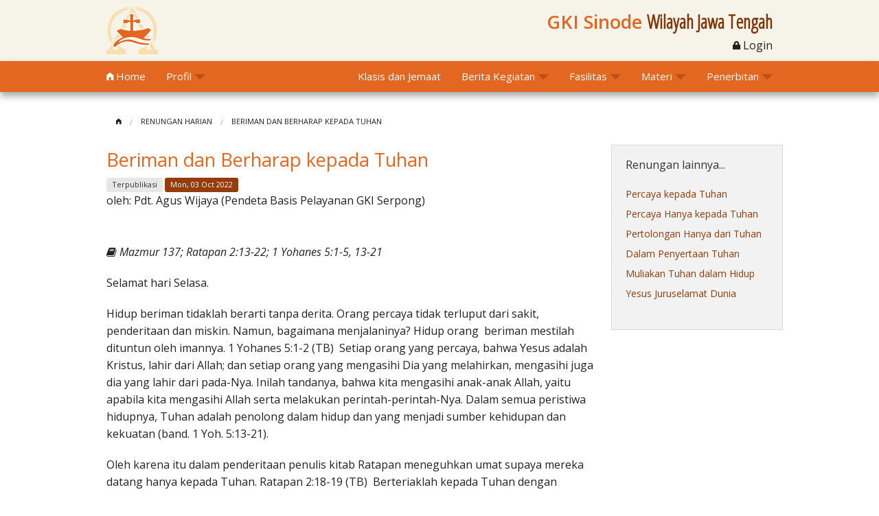

--- FILE ---
content_type: text/html; charset=UTF-8
request_url: https://www.gkiswjateng.org/renungans/detilview/beriman-dan-berharap-kepada-tuhan-2022-10-03
body_size: 5894
content:
<!DOCTYPE html> <!--[if IE 9]><html
class="lt-ie10" lang="en" > <![endif]--><html
class="no-js" lang="en" xmlns:fb="http://ogp.me/ns/fb#"><head><meta
http-equiv="Content-Type" content="text/html; charset=utf-8"><meta
http-equiv="Content-Type" content="text/html; charset=utf-8" /><meta
name="viewport" content="width=device-width, initial-scale=1.0" /><title>Renungan Harian: Beriman dan Berharap kepada Tuhan - GKI Sinode Wilayah Jateng</title><meta
name="google-site-verification" content="IqJTI2Uv26RcYPgC_EixdUYhPhn5gceA6BxdKtZsYuM" /><link
rel="canonical" href="https://gkiswjateng.org/main" /><meta
name="Description" content="Web site resmi yang dikelola oleh Gereja Kristen Indonesia (GKI) Sinode Wilayah Jawa Tengah (JaTeng). Visi: GKI Sinode Wilayah Jawa Tengah Menjadi Mitra Allah dalam Mewujudkan Damai Sejahtera di Indonesia."><meta
property="fb:app_id" content="1501339646764424" /><meta
property="og:type" content="article" /><meta
property="og:title" content="Beriman dan Berharap kepada Tuhan"/><meta
property="og:site_name" content="GKI Sinode Wilayah Jawa Tengah"/><meta
property="og:url" content="https://www.gkiswjateng.org/renungans/detilview/beriman-dan-berharap-kepada-tuhan-2022-10-03"/><meta
property="og:description" content="Selamat hari Selasa.  Hidup beriman tidaklah berarti tanpa derita. Orang percaya tidak terluput dari sakit, penderitaan dan miskin. Namun, bagaimana menjalaninya? Hidup orang&nbsp; beriman mestilah dituntun oleh imannya. 1 ..."/><meta
property="og:image" content="https://www.gkiswjateng.org/img/gki.png"/><link rel="alternate" type="application/rss+xml" title="Rss GKI Sinode SW Jateng - All" href="https://gkiswjateng.org/news/index.rss" /><link
href='https://fonts.googleapis.com/css?family=Open+Sans:400,400italic,300italic,300,600italic,600' rel='stylesheet' type='text/css'><link
href='https://fonts.googleapis.com/css?family=Open+Sans+Condensed:300' rel='stylesheet' type='text/css'><link
href='https://fonts.googleapis.com/css?family=Lobster' rel='stylesheet' type='text/css'><meta
name="viewport" content="width=device-width, initial-scale=1, maximum-scale=1"><link
rel="apple-touch-icon" sizes="57x57" href="/apple-icon-57x57.png"><link
rel="apple-touch-icon" sizes="60x60" href="/apple-icon-60x60.png"><link
rel="apple-touch-icon" sizes="72x72" href="/apple-icon-72x72.png"><link
rel="apple-touch-icon" sizes="76x76" href="/apple-icon-76x76.png"><link
rel="apple-touch-icon" sizes="114x114" href="/apple-icon-114x114.png"><link
rel="apple-touch-icon" sizes="120x120" href="/apple-icon-120x120.png"><link
rel="apple-touch-icon" sizes="144x144" href="/apple-icon-144x144.png"><link
rel="apple-touch-icon" sizes="152x152" href="/apple-icon-152x152.png"><link
rel="apple-touch-icon" sizes="180x180" href="/apple-icon-180x180.png"><link
rel="icon" type="image/png" sizes="192x192"  href="/android-icon-192x192.png"><link
rel="icon" type="image/png" sizes="32x32" href="/favicon-32x32.png"><link
rel="icon" type="image/png" sizes="96x96" href="/favicon-96x96.png"><link
rel="icon" type="image/png" sizes="16x16" href="/favicon-16x16.png"><link
rel="manifest" href="/manifest.json"><meta
name="msapplication-TileColor" content="#ffffff"><meta
name="msapplication-TileImage" content="/ms-icon-144x144.png"><meta
name="theme-color" content="#ffffff"><style>html,body{height:100%}body{margin:0;padding:0 20px;color:#eee;background:#222;font-family:Verdana,Geneva,sans-serif;font-size:13px;line-height:20px;overflow:auto}a:link,a:visited,a:hover{color:inherit}h1{font-family:Georgia,serif;font-size:18px;font-style:italic;margin:40px 40px 40px 0;color:#26beff}p{margin:0 0 20px 0}hr{height:0;border:0;border-bottom:1px solid rgba(255,255,255,.13);border-top:1px solid rgba(0,0,0,1);margin:9px 10px 9px 0;clear:both}.links{margin:10px 10px 10px 0}.links a{display:inline-block;padding:3px 15px;margin:7px 10px;background:#444;text-decoration:none;-webkit-border-radius:15px;-moz-border-radius:15px;border-radius:15px}.links a:hover{background:#eb3755;color:#fff}.content{margin:0;width:100%;height:300px;padding:0;overflow:auto;background:#333;-webkit-border-radius:3px;-moz-border-radius:3px;border-radius:3px}.content p:nth-child(even){color:#999;font-family:Georgia,serif;font-size:17px;font-style:italic}.content p:nth-child(3n+0){color:#c96}body>.mCustomScrollBox>.mCSB_scrollTools{top:2%;height:96%}</style><link
rel="stylesheet" type="text/css" href="/css/foundation.min.css"/><link
rel="stylesheet" type="text/css" href="/css/foundation-icons.min.css"/><link
rel="stylesheet" type="text/css" href="/css/clearing.min.css"/><link
rel="stylesheet" type="text/css" href="/css/cake.generic.min.css"/><link
rel="stylesheet" type="text/css" href="/css/font-awesome.min.css"/><link
rel="stylesheet" type="text/css" href="/css/customs.min.css"/></head><body> <header
class="full-width header-area"  style="padding-top:10px; padding-bottom:10px; background-color:#f6f3e8;"><div
class="row display"><div
class="small-5 columns"> <img
src="/img/g4028.png" align="left" alt=""/></div><div
class="small-7 columns"><div
class="right"><h3 class="titlehead"><span
class="main">GKI Sinode </span><span
class="sub">Wilayah Jawa Tengah</span></h3> <span
class="right"><a
href="#" data-dropdown="drop1"><i
class="fi-lock size-20"></i> Login</a><div
id="drop1" data-dropdown-content class="f-dropdown content logindown"><div
class="users form"><form
action="/users/login" id="UserDetilviewForm" method="post" accept-charset="utf-8"><div
style="display:none;"><input
type="hidden" name="_method" value="POST"/></div><div
class="input text required"><input
name="data[User][username]" placeholder="username" style="width: 200px;" maxlength="50" type="text" id="UserUsername" required="required"/></div><div
class="input password required"><input
name="data[User][password]" placeholder="password" style="width: 200px;" type="password" id="UserPassword" required="required"/></div><div
style="padding-bottom: 10px"><input
type="hidden" name="data[User][remember_me]" id="UserRememberMe_" value="0"/><input
type="checkbox" name="data[User][remember_me]" style="float: left; margin-top: 2px;" value="1" id="UserRememberMe"/> <span
class="lblremember"> Remember me</span></div> <button
class="button tiny" type="submit">Log in</button></form></div></div> </span></div></div></div> </header><div
class="contain-to-grid navigation-area sticky"> <nav
class="top-bar" data-topbar><ul
class="title-area"><li
class="name"></li><li
class="toggle-topbar menu-icon"><a
href="#">Menu</a></li></ul> <section
class="top-bar-section"><ul
class="left"><li> <a
href="/"><i
class="fi-home size-20"></i> Home</a></li><li
class="has-dropdown"> <a
href="/sinodes">Profil</a><ul
class="dropdown"><li> <a
href="/sinodes#sejarah">Sejarah</a></li><li><a
href="/sinodes#visi">Visi & Misi</a></li><li><a
href="/sinodes#map">Peta</a></li><li
class="divider"></li><li><a
href="/sinodes/struktur">Struktur</a></li><li><a
href="/departemens">BPMSW GKI SW Jateng dan Badan Pelayanan</a></li><li
class="divider"></li><li
class="has-dropdown"><a
href="#">Program Pelayanan</a><ul
class="dropdown"><li><a
href="/prokers/viewproker">Program Kerja BPMSW GKI SW Jateng</a></li><li><a
href="/mitras/allmitra">Program Kerjasama Mitra GKI SW Jateng</a></li></ul></li></ul></li></ul><ul
class="right"><li><a
href="/klases">Klasis dan Jemaat</a></li><li
class="has-dropdown"> <a
href="#">Berita Kegiatan</a><ul
class="dropdown"><li><a
href="/news/viewall">Berita</a></li><li><a
href="/agendas/allagenda">Agenda Kegiatan</a></li><li
class="divider"></li><li><a
href="/infojemaats/viewall">Berita Kegiatan Jemaat</a></li></ul></li><li
class="has-dropdown"> <a
href="#">Fasilitas</a><ul
class="dropdown"><li><a
href="/fasilities/detil/griya-sejahtera">Griya Sejahtera</a></li><li><a
href="/fasilities/detil/wisma-sejahtera">Wisma Sejahtera</a></li></ul></li><li
class="has-dropdown"> <a
href="#">Materi</a><ul
class="dropdown"><li><a
href="/materis/viewall">Materi</a></li><li
class="divider"></li><li><a
href="/renungans/viewall">Renungan</a></li><li><a
href="/leksionaris/viewall">Leksionari</a></li><li
class="divider"></li><li><a
href="/berbagis/viewall">Berbagi Materi</a></li><li
class="divider"></li><li><a
href="/gallery">Galeri Foto Kegiatan</a></li></ul></li><li
class="has-dropdown"> <a
href="#">Penerbitan</a><ul
class="dropdown"><li><a
href="/majalahs">Majalah Mitra</a></li><li
class="divider"></li><li><a
href="/penerbitans">Terbitan</a></li><li><a
href="/items/cekcari">Cek Pesanan</a></li></ul></li></ul> </section> </nav></div><div
class="full-width content-area" style="margin-top:18px;"><div
class="row"><div
class="small-12 columns"><div
class="breadcrumbs"> <a
href="/"><i
class="fi-home size-10"></i></a><a
href="/renungans/viewall">Renungan Harian</a><a
href="#">Beriman dan Berharap kepada Tuhan</a></div></div></div><div
class="row"><div
class="large-12 columns"><div
class="row"><div
class="large-9 medium-12 small-12 columns"><div
style="padding-bottom: 100px;"><div
itemscope itemtype="http://schema.org/NewsArticle"><h3 itemprop="name">Beriman dan Berharap kepada Tuhan <span
class="fb-share-button"
data-href="http://gkiswjateng.org/renungans/detilview/beriman-dan-berharap-kepada-tuhan-2022-10-03"
data-layout="button_count"> </span></h3><div
style="font-size: small;"> <span
class="secondary radius label"> Terpublikasi </span> <span
class="primary radius label" itemprop="dateCreated">Mon, 03 Oct 2022</span>&nbsp;&nbsp;&nbsp;<p>oleh: <span
itemprop="author">Pdt. Agus Wijaya (Pendeta Basis Pelayanan GKI Serpong)</span></p></div><div
itemprop="articleBody" style="padding-top: 30px;"><p><i
class="fa fa-book"></i> <span
class="renungan-ayat">Mazmur 137;  Ratapan 2:13-22;  1 Yohanes 5:1-5, 13-21</span></p><p>Selamat hari Selasa.</p><p>Hidup beriman tidaklah berarti tanpa derita. Orang percaya tidak terluput dari sakit, penderitaan dan miskin. Namun, bagaimana menjalaninya? Hidup orang&nbsp; beriman mestilah dituntun oleh imannya. 1 Yohanes 5:1-2 (TB)&nbsp; Setiap orang yang percaya, bahwa Yesus adalah Kristus, lahir dari Allah; dan setiap orang yang mengasihi Dia yang melahirkan, mengasihi juga dia yang lahir dari pada-Nya. Inilah tandanya, bahwa kita mengasihi anak-anak Allah, yaitu apabila kita mengasihi Allah serta melakukan perintah-perintah-Nya. Dalam semua peristiwa hidupnya, Tuhan adalah penolong dalam hidup dan yang menjadi sumber kehidupan dan kekuatan (band. 1 Yoh. 5:13-21).&nbsp;</p><p>Oleh karena itu dalam penderitaan penulis kitab Ratapan meneguhkan umat supaya mereka datang hanya kepada Tuhan. Ratapan 2:18-19 (TB)&nbsp; Berteriaklah kepada Tuhan dengan nyaring, hai, puteri Sion, cucurkanlah air mata bagaikan sungai siang dan malam; janganlah kauberikan dirimu istirahat, janganlah matamu tenang!<br
/> Bangunlah, mengeranglah pada malam hari, pada permulaan giliran jaga malam; curahkanlah isi hatimu bagaikan air di hadapan Tuhan, angkatlah tanganmu kepada-Nya demi hidup anak-anakmu, yang jatuh pingsan karena lapar di ujung-ujung jalan!&nbsp;</p><p>Ya. Datanglah kepada Tuhan karena Dialah satu-satunya pengharapan kita.</p><p>Doa :<br
/> Masyarakat yang patuh melakukan protokol kesehatan di tempat kerja atau sekolah.</p></div></div><hr/><div
class="fb-comments" data-href="http://gkiswjateng.org/renungans/detilview/beriman-dan-berharap-kepada-tuhan-2022-10-03" data-width="100%" data-numposts="5"></div></div></div><div
class="large-3 medium-12 small-12 columns panel"><h6>Renungan lainnya...</h6><ul
class="side-nav"><div><li><a
href="/renungans/detilview/percaya-kepada-tuhan-2026-01-15">Percaya kepada Tuhan</a></li></div><div><li><a
href="/renungans/detilview/percaya-hanya-kepada-tuhan-2026-01-15">Percaya Hanya kepada Tuhan</a></li></div><div><li><a
href="/renungans/detilview/pertolongan-hanya-dari-tuhan-2026-01-14">Pertolongan Hanya dari Tuhan</a></li></div><div><li><a
href="/renungans/detilview/dalam-penyertaan-tuhan-2026-01-14">Dalam Penyertaan Tuhan</a></li></div><div><li><a
href="/renungans/detilview/muliakan-tuhan-dalam-hidup-2026-01-12">Muliakan Tuhan dalam Hidup</a></li></div><div><li><a
href="/renungans/detilview/yesus-juruselamat-dunia-2026-01-12">Yesus Juruselamat Dunia</a></li></div></ul></div></div></div></div></div><div
class="full-width content-area" style="background-color: #dd3333;"><div
class="row"><div
class="small-12 columns" style="font-size: 1.5em; text-align: center; padding-top: 40px; padding-bottom: 40px; color: #ffffff;"> <span
style="float: left; margin: 0px 15px 15px 0px;"><a
href="http://mitra.gkiswjateng.org" target="_blank"><img
src="/img/logomitra.png" width="150" alt="[Logo MITRA]"></a></span> Ikuti Majalah <a
href="http://mitra.gkiswjateng.org" target="_blank"> <span
style="font-weight: bold;">MITRA Edisi Web: Mudah Dibaca dan dibagikan!</span> </a></div></div></div><div
class="footer full-width footer-area shadow-footer" style="padding-top: 40px; padding-bottom:30px; background-color:#F6F3E8;"><div
class="row"><div
class="large-2 medium-12 small-12 columns"><ul
class="custom-sidenav"><li><a
href="/messages/sent">Kontak Kantor</a></li><li><a
href="/main/sitemap">Sitemap</a></li><li><a
href="/news/index.rss" target="_blank">RSS Feed <i
class="fi-rss" style="color: #943C0B;"></i></a></li></ul></div><div
class="large-4 medium-12 small-12 columns"><div
itemscope itemtype="http://schema.org/Organization"><h5><a
itemprop="url" href="https://www.gkiswjateng.org"><div
itemprop="name">Gereja Kristen Indonesia<br/>Sinode Wilayah Jawa Tengah</div></a></h5><div
itemprop="description">Situs resmi GKI Sinode Wilayah Jawa Tengah</div><div
itemprop="address" itemscope itemtype="http://schema.org/PostalAddress"  style="font-size:1.2em; line-height:150%"> <span
itemprop="streetAddress">Jl. Menowosari No. 23-A</span><br> <span
itemprop="addressLocality">Magelang</span> <span
itemprop="addressRegion">Jawa Tengah</span> <span
itemprop="addressCountry">Indonesia</span></div></div> <br><br><div
style="font-size:1.2em; line-height:150%"> <span
class="fi-telephone size-18" style="vertical-align:middle;"></span> +62293-364734<br/> <span
class="fi-mail size-18" style="vertical-align:middle;"></span> <a href="/cdn-cgi/l/email-protection" class="__cf_email__" data-cfemail="c1aaa0afb5aeb381a6aaa8b2b6aba0b5a4afa6efaeb3a6">[email&#160;protected]</a><br/> <span
class="fi-mail size-18" style="vertical-align:middle;"></span> <a href="/cdn-cgi/l/email-protection" class="__cf_email__" data-cfemail="c2a9a3acb6adb0a5a9abb1b59da8a3b6a7aca582bba3aaadadeca1adaf">[email&#160;protected]</a></div><br/> <a
href="https://www.facebook.com/gkiswjateng" target="_blank"><span
class="step fi-social-facebook size-36" style="width:28px; color:#415E9B;"></span></a> <a
href="https://twitter.com/gkiswjateng" target="_blank"><span
class="step fi-social-twitter size-36" style="width:28px; color:#55ACEE;"></span></a> <a
href="https://plus.google.com/101582243268989367982" target="_blank"><span
class="step fi-social-google-plus size-36" style="width:28px; color:#DD4B39;"></span></a></div><div
class="large-6 medium-12 small-12 columns sitedir"><h6 style="color: #963408;"><a
href="/klases/detil/gki-klasis-jakarta-i"> <i
class="fa fa-external-link"></i> GKI Klasis Jakarta I</a></h6><h6 style="color: #963408;"><a
href="/klases/detil/gki-klasis-jakarta-ii"> <i
class="fa fa-external-link"></i> GKI Klasis Jakarta II</a></h6><h6 style="color: #963408;"><a
href="/klases/detil/gki-klasis-magelang"> <i
class="fa fa-external-link"></i> GKI Klasis Magelang</a></h6><h6 style="color: #963408;"><a
href="/klases/detil/gki-klasis-purwokerto"> <i
class="fa fa-external-link"></i> GKI Klasis Purwokerto</a></h6><h6 style="color: #963408;"><a
href="/klases/detil/gki-klasis-semarang-barat"> <i
class="fa fa-external-link"></i> GKI Klasis Semarang Barat</a></h6><h6 style="color: #963408;"><a
href="/klases/detil/gki-klasis-semarang-timur"> <i
class="fa fa-external-link"></i> GKI Klasis Semarang Timur</a></h6><h6 style="color: #963408;"><a
href="/klases/detil/gki-klasis-solo"> <i
class="fa fa-external-link"></i> GKI Klasis Solo</a></h6><h6 style="color: #963408;"><a
href="/klases/detil/gki-klasis-yogyakarta"> <i
class="fa fa-external-link"></i> GKI Klasis Yogyakarta</a></h6></div></div></div><div
class="footer full-width footer-area" style="padding-top: 10px; padding-bottom:10px; background-color:#943C0B;"><div
class="row"><div
class="large-6 small-6 columns"><p
style="color: #fff; padding-top: 10px;" class="size-12">&copy;2014 GKI Sinode Wilayah Jawa Tengah, Indonesia. <span
class="link"><a
href="/developers"><i
class="fa fa-coffee"></i> Tim Pengembang</a></span></p></div><div
class="large-4 small-3 columns"><p></p></div><div
class="large-2 small-3 columns right"><div
style="vertical-align:bottom;"> <a
href='https://play.google.com/store/apps/details?id=org.gkiswjateng.mobile.gkiswjatengmobile&pcampaignid=MKT-Other-global-all-co-prtnr-py-PartBadge-Mar2515-1' target="_blank"><img
alt='Temukan di Google Play' src='https://play.google.com/intl/en_us/badges/images/generic/id_badge_web_generic.png' align="left"/></a></div></div></div></div> <noscript
id="deferred-styles"> </noscript> <script data-cfasync="false" src="/cdn-cgi/scripts/5c5dd728/cloudflare-static/email-decode.min.js"></script><script type="text/javascript" src="/js/vendor/jquery.js"></script> <script type="text/javascript" src="/js/vendor/modernizr.js"></script> <script type="text/javascript" src="/js/foundation.js"></script> <script type="text/javascript">$(document).foundation();
    $(document).ready(function(){if($('#flashmessage').text()!=''){setTimeout(function(){$('#flashmessage').slideUp(400)},2000)}});</script> <div
id="fb-root"></div> <script>window.fbAsyncInit=function(){FB.init({appId:'1501339646764424',xfbml:!0,version:'v2.4'})};(function(d,s,id){var js,fjs=d.getElementsByTagName(s)[0];if(d.getElementById(id)){return}js=d.createElement(s);js.id=id;js.src="https://connect.facebook.net/en_US/sdk.js";fjs.parentNode.insertBefore(js,fjs)}(document,'script','facebook-jssdk'));</script> <script>window.___gcfg={lang:'id-ID',parsetags:'onload'};</script>  <script>(function(i,s,o,g,r,a,m){i['GoogleAnalyticsObject']=r;i[r]=i[r]||function(){(i[r].q=i[r].q||[]).push(arguments)},i[r].l=1*new Date();a=s.createElement(o),m=s.getElementsByTagName(o)[0];a.async=1;a.src=g;m.parentNode.insertBefore(a,m)})(window,document,'script','//www.google-analytics.com/analytics.js','ga');ga('create','UA-75639959-1','auto');ga('send','pageview');</script> <script defer src="https://static.cloudflareinsights.com/beacon.min.js/vcd15cbe7772f49c399c6a5babf22c1241717689176015" integrity="sha512-ZpsOmlRQV6y907TI0dKBHq9Md29nnaEIPlkf84rnaERnq6zvWvPUqr2ft8M1aS28oN72PdrCzSjY4U6VaAw1EQ==" data-cf-beacon='{"version":"2024.11.0","token":"7fd40d9425fc4e7e8433c228053ffc6c","r":1,"server_timing":{"name":{"cfCacheStatus":true,"cfEdge":true,"cfExtPri":true,"cfL4":true,"cfOrigin":true,"cfSpeedBrain":true},"location_startswith":null}}' crossorigin="anonymous"></script>
</body></html>